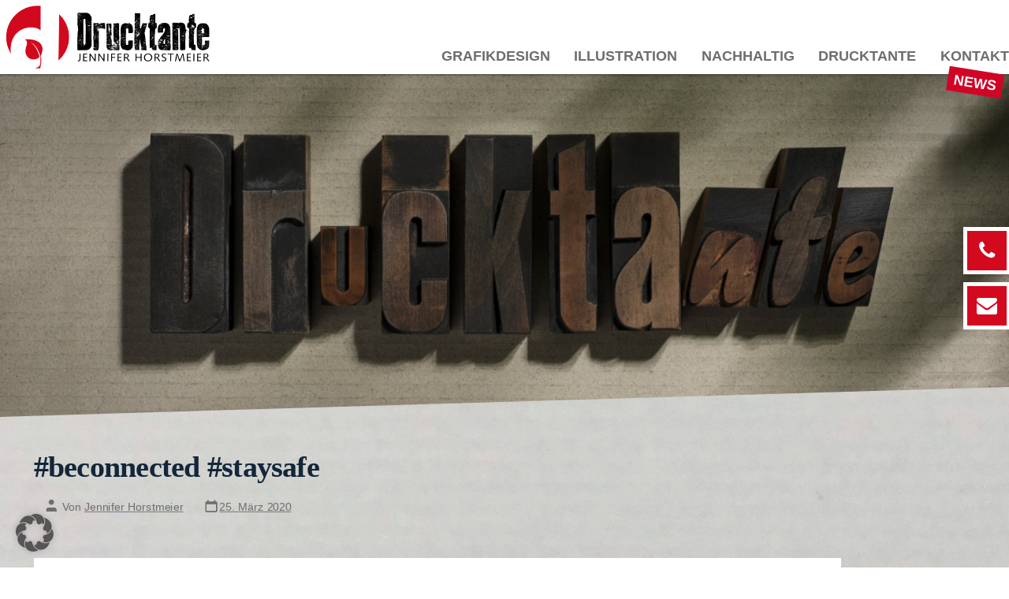

--- FILE ---
content_type: text/css
request_url: https://www.drucktante.de/wp-content/cache/autoptimize/css/autoptimize_single_bf957fca5c2e523566201a30b7c6b883.css?ver=6.9
body_size: 3196
content:
@import url(//www.drucktante.de/wp-content/themes/go-child/css/font-awesome.css);:root{--go-logo--max-width:280px !important;--go-logo-mobile--max-width:200px !important;--go--max-width:90rem !important;--go-heading--font-family:'Crimson Text',serif !important;--go-heading--font-size:.75 !important;--go-heading--font-weight:600 !important;--go--font-family:Lato,sans-serif !important;--go--font-size:1.15rem !important;--go--line-height:1.6 !important;--go--color--text:#6d6e70 !important;--go-navigation--font-size:18px;--go-navigation--font-weight:600;--go-navigation--color--text:#6d6e70 !important;--go-footer--color--text:#6d6e70 !important;--go-button--border-radius:0 !important}@media only screen and (min-width:1440px){:root{--go--spacing--vertical--lg:calc(90 / var(--go--viewport-basis) * 100rem);--go-block--padding--x:calc(var(--go--spacing--horizontal) / var(--go--viewport-basis) * 90rem);--go-header--padding--y:calc(var(--go--spacing--header) / var(--go--viewport-basis) * 90rem)}}html{scroll-behavior:smooth}a{outline:none !important}.custom-logo{animation-duration:1s !important;transition-duration:1s !important;animation-timing-function:linear;width:274px;position:relative;z-index:9999}body.has-sticky-header .site-header{box-shadow:0 1px 3px rgba(0,0,0,.4)}.header__extras{display:none !important}.nav-toggle-icon{margin-right:1rem !important}#menu-haupt-navigaiton a{transition:all .7s ease !important}#menu-haupt-navigaiton a:hover{text-decoration:none;color:#000}.logo-small{max-width:200px !important}#menu-haupt-navigaiton a{font-family:var(--go--font-family);color:var(--go--color--text);text-transform:uppercase}.header__navigation{align-self:flex-end;top:-9px !important}.header__titles h1.custom-logo{justify-content:left !important}main{padding-top:4rem;margin-top:-3rem;background:#cececc url(//www.drucktante.de/wp-content/themes/go-child/img/bg-tile-min.jpg) 0 0 no-repeat;background-size:cover;min-height:105vh;clip-path:polygon(0 38px,100% 0,100% 360%,0 100%)}main>article{min-height:520px}h2{font-size:1.6rem !important}h2~h2{margin-top:36px !important;margin-bottom:6px !important}.post-122 h2{font-size:26px;padding:25px 0 0 40px;margin-bottom:0}.content-area ol li,.content-area ul li{list-style-type:square;margin:0 0 .25rem 1rem}.wsp-pages-list a,.wsp-posts-list a{text-decoration:none}.wsp-posts-list{margin:.5rem 0 .25rem 1rem !important}.wsp-pages-list ul.children li{list-style:square !important;margin-bottom:0}.wsp-pages-list ul.children{margin-bottom:20px}.wsp-posts-list>li>strong.wsp-category-title{display:none}.wsp-posts-list>li{list-style:none;margin-left:8px !important}.wsp-posts-list li .wsp-posts-list li{list-style:disc !important}.header__inner,body header.entry-header,body .post__title,.ac-wrapper-with-sidebar,.site-footer__inner{padding:0 !important;max-width:var(--go--max-width) !important;margin:auto}body.blog header.entry-header,body.single header.entry-header{text-align:left;margin:1rem auto 3rem !important;max-width:var(--go--max-width);width:calc(100% - var(--go-block--padding--x))}body .post__title{text-align:left;margin-top:2rem}.post__meta--top .post__meta{justify-content:left !important}.post__meta--wrapper{margin:1rem auto 0 !important}.post-categories{display:none !important}.single h1,.blog h2{font-size:38px !important}.single-post h3{font-size:28px !important}.post__meta li{font-size:80% !important}.post__meta .meta-icon{margin-right:0 !important}.comments-area .comment-reply-title,.comments-area .comments-title{font-size:32px !important}.comments-area .comment-reply-title{margin-top:8rem}.comments-area a{font-family:var(--go--font-family) !important}.comments-title{margin-top:8rem}.comment-edit-link,.comment-reply-link{font-size:var(--go-comments--font-size,.975rem) !important}.comments-area input[type=submit]{font-family:var(--go--font-family) !important;font-size:18px !important;padding:12px 24px !important}.comment-form-cookies-consent input[type=checkbox]+label{cursor:pointer}article a[target=_blank]:after,.comments-area__wrapper a[target=_blank]:after{content:url(//www.drucktante.de/wp-content/themes/go-child/img/window-restore.png);vertical-align:top;margin-left:5px}.wp-block-button__link:after{display:none}.entry-content>:first-child{margin-top:15px !important}h1.post__title{text-align:left !important}h1{margin-top:0 !important;font-size:2.7rem !important}main .foogallery{margin-top:3rem}.foogallery.fg-caption-hover.fg-hover-colorize .fg-loaded .fg-caption,.foogallery.fg-caption-hover.fg-hover-fade .fg-loaded .fg-caption,.foogallery.fg-caption-hover.fg-hover-grayscale .fg-loaded .fg-caption,.foogallery.fg-caption-hover.fg-hover-instant .fg-loaded .fg-caption,.foogallery.fg-caption-hover.fg-hover-push .fg-loaded .fg-caption,.foogallery.fg-caption-hover.fg-hover-scale .fg-loaded .fg-caption,.foogallery.fg-caption-hover.fg-hover-slide-down .fg-loaded .fg-caption,.foogallery.fg-caption-hover.fg-hover-slide-left .fg-loaded .fg-caption,.foogallery.fg-caption-hover.fg-hover-slide-right .fg-loaded .fg-caption,.foogallery.fg-caption-hover.fg-hover-slide-up .fg-loaded .fg-caption,.foogallery.fg-hover-colorize .fg-loaded .fg-image,.foogallery.fg-hover-colorize .fg-loaded .fg-image-overlay,.foogallery.fg-hover-fade .fg-loaded .fg-image-overlay,.foogallery.fg-hover-grayscale .fg-loaded .fg-image,.foogallery.fg-hover-grayscale .fg-loaded .fg-image-overlay,.foogallery.fg-hover-instant .fg-loaded .fg-image-overlay,.foogallery.fg-hover-push .fg-loaded .fg-thumb,.foogallery.fg-hover-scale .fg-item.fg-loaded,.foogallery.fg-hover-scale .fg-loaded .fg-image-overlay,.foogallery.fg-hover-slide-down .fg-loaded .fg-image-overlay,.foogallery.fg-hover-slide-left .fg-loaded .fg-image-overlay,.foogallery.fg-hover-slide-right .fg-loaded .fg-image-overlay,.foogallery.fg-hover-slide-up .fg-loaded .fg-image-overlay,.foogallery.fg-hover-zoomed .fg-loaded .fg-image{transition-duration:.8s !important}footer .site-footer__inner{text-align:left}.site-footer--1.site-footer{margin-top:2rem;padding-bottom:0}.site-footer--1 .footer-navigation{margin-bottom:0 !important}.site-footer--1 .footer-navigation li{margin-right:5px}.site-footer--1 .footer-navigation a{color:var(--go--color--text);display:block;font-weight:900}.entry-content>:not(.alignwide):not(.alignfull):not(.alignleft):not(.alignright):not(.is-style-wide){width:100% !important}.responsive-iframe-container{position:relative;overflow:hidden;width:100% !important;max-width:720px !important;text-align:left;margin:0 !important}.responsive-iframe-container iframe{width:100%;height:100%;margin:0 !important}.content-area__wrapper,.comments-area__wrapper,.blog_filter_main{max-width:var(--go--max-width);width:calc(100% - var(--go-block--padding--x));margin-bottom:var(--go--spacing--vertical);margin-left:auto;margin-right:auto}.post__meta li{margin:0 0 .2rem !important;transform:scale(.85)}.site-footer--1 .footer-navigation a{display:inline-block;outline:none !important}.social-icons{float:right}.ac-wrapper-with-sidebar{display:flex;margin:auto}.ac-content{-webkit-flex:4;flex:4}.ac-content header{margin:0}.ac-sidebar{-webkit-flex:2;flex:2;text-align:right}.ac-sidebar a{display:inline-block}.ac-sidebar .my-img-wrapper{margin-bottom:1rem;overflow:hidden;display:inline-block}.ac-sidebar .my-img-wrapper>*{-webkit-transform:scale(1);-moz-transform:scale(1);-o-transform:scale(1);-ms-transform:scale(1);transform:scale(1);transition-duration:.8s !important}.ac-sidebar .my-img-wrapper>*:hover{-webkit-transform:scale(1.1);-moz-transform:scale(1.1);-o-transform:scale(1.1);-ms-transform:scale(1.1);transform:scale(1.1);transition-duration:.8s !important}ss3-loader{display:none!important}#menu-seitenfuss-menue a{font-family:var(--go--font-family);font-weight:800;padding-left:0;padding-right:0}#menu-seitenfuss-menue a:after{content:'/';display:inline-block;width:15px;text-align:center;padding-left:6px}#menu-seitenfuss-menue li:last-child a:after{display:none !important}.pfg_theme_1{transition:all .3s ease 0s !important}.bf_thumb_box_1{background-color:#fff !important}.pagination1{margin-bottom:5rem}.pagination .dots{transform:translateY(0) !important}.pagination .nav-links>*{margin:0 1rem !important}.pagination a{background-color:#fff !important;border-color:#fff !important;font-family:'Raleway',Arial,sans-serif}.pagination a:hover{color:#d10425 !important}.pagination span:not(.current){background-color:#ddd !important;color:#888 !important;border:1px solid #ddd !important}.pagination span.current{border:1px solid #d10425 !important}button:focus{outline:none !important}#wp-block-file--media-013d34b4-715e-4537-9b89-732f08f2d65c{display:none}#site-content .wp-block-file{margin-top:3rem !important}#quick-contacts *{animation-duration:.8s !important;transition-duration:.8s !important}#quick-contacts-2{display:none}#quick-contacts{position:fixed;right:0;top:40%;z-index:999;list-style:none;padding-left:0;margin:0}#quick-contacts li{position:relative;cursor:pointer}#quick-contacts li .button-wrap{background-color:#fff;height:60px;width:280px;overflow:hidden;font-weight:400;font-size:16px;margin:0;position:absolute;right:-222px;transition:right 1s ease}#quick-contacts li .button-wrap:hover{right:0}#quick-contacts li .button-icon{display:inline-block;width:50px;height:50px;color:#fff;line-height:50px;text-align:center;background-color:#d3091d;vertical-align:text-bottom;margin:5px 0 5px 5px}#quick-contacts li .button-icon i:before{color:#fff;font-size:26px;font-weight:400;margin-left:0;vertical-align:top}#quick-contacts li#quick-phone-btn .button-icon i:before{font-family:'FontAwesome';content:"\f095";font-style:normal}#quick-contacts li#quick-mail-btn .button-icon i:before{font-family:'FontAwesome';content:"\f0e0";font-style:normal}#quick-contacts li .button-content{display:inline-block;width:220px;height:60px;line-height:60px;text-align:center}#quick-contacts li .button-content a{color:#d10425;text-decoration:none;vertical-align:text-bottom;display:inline-block;width:100%}#quick-contacts li:nth-child(2){top:70px;position:absolute}@media (max-width:992px){.header__titles h1.custom-logo{margin:0 0 0 1rem !important}.nav-toggle-icon--close{margin-right:1rem !important}#quick-contacts{display:none}#quick-contacts-2{display:block;position:fixed;bottom:0;left:0;width:100%;height:60px;background:#d3091d;z-index:99}#quick-contacts-2 *{color:#fff;font-size:20px;text-decoration:none}#quick-contacts-2 a{display:block;padding:12px;text-align:center;font-size:17px}#quick-contacts-2 a:before{font-family:"FontAwesome";content:"\f095";margin-right:10px;font-size:32px;line-height:40px;vertical-align:middle}#quick-contacts{position:fixed;right:0;top:40%;z-index:999;list-style:none;padding-left:0;margin:0;transform:scale(.8)}#quick-contacts li .button-wrap:hover{right:-3px}}@media only screen and (min-width:960px){.ac-content article{padding-right:3.5rem}#header__navigation.nav-small{top:-4px !important}#menu-haupt-navigaiton li:last-child{position:absolute;bottom:-35px;right:8px;background-color:#d10425;display:inline-block;padding:1px 8px;-moz-transform:rotate(9deg);-ms-transform:rotate(9deg);-o-transform:rotate(9deg);-webkit-transform:rotate(9deg);transform:rotate(9deg)}#menu-haupt-navigaiton li a{--go-navigation--font-size:18px;--go-navigation--font-weight:600}#menu-haupt-navigaiton li:last-child a{font-family:var(--go--font-family) !important;color:#fff !important;font-weight:700;text-decoration:none}#menu-haupt-navigaiton li:last-child a:hover{color:#fff;text-decoration:none !important}#menu-haupt-navigaiton .blog-btn-small{bottom:-32px !important;transition:all 1s ease !important}#menu-haupt-navigaiton .blog-btn-small a{display:inline-block;font-size:16px !important}.site-footer{padding-left:3rem;padding-right:3rem}}@media only screen and (max-width:1280px){.ac-wrapper-with-sidebar{display:block;padding:0 1rem !important}}@media only screen and (min-width:960px) and (max-width:1280px){aside.ac-sidebar{margin:20px -3%;text-align:center}aside.ac-sidebar>a>img{margin-bottom:0;width:100%}aside.ac-sidebar>a{width:100%}aside.ac-sidebar>a,aside.ac-sidebar>img{display:inline-block;width:calc(50% - 40px);margin:20px}aside.ac-sidebar .my-img-wrapper{width:46%;margin:2.5% 1.5% 0;overflow:hidden}}@media only screen and (min-width:960px) and (max-width:980px){#header__navigation.nav-small #menu-haupt-navigaiton a{font-size:17px !important}}@media only screen and (max-width:960px){.menu-is-open .header__navigation-inner>div{overflow-y:hidden !important}main{padding-top:3.5rem;margin-top:-2rem;background:#cececc url(//www.drucktante.de/wp-content/themes/go-child/img/bg-tile-min.jpg) 0 0 no-repeat;background-size:cover;clip-path:polygon(0 20px,100% 0,100% 360%,0 100%)}.nav-toggle svg{width:var(--go-search-toggle--icon--size,1.5rem) !important}.header__inner{padding-bottom:5px !important;padding-top:5px !important}.menu-is-open .header__navigation{animation-duration:.8s !important;transition-duration:.8s !important;animation-timing-function:ease-in-out;margin-top:90px}.menu-is-open .header__titles .custom-logo{width:225px !important;max-width:85% !important;padding:10px 0}.menu-is-open .primary-menu{justify-content:normal !important;position:static}.menu-is-open .primary-menu .menu-item a{text-align:center}#header__navigation.nav-small #menu-haupt-navigaiton a{font-size:1.4rem !important}h1{font-size:2.4rem !important}h2{font-size:1.6rem !important;margin-top:36px !important;margin-bottom:6px !important}.site-footer--1 .footer-navigation a{display:block}#menu-seitenfuss-menue a:after{content:''}.nav-toggle{margin-right:0 !important;margin-left:-.75rem !important}.ac-content,.ac-sidebar{width:100%}.ac-sidebar{padding-top:2rem;text-align:center}.ac-sidebar .my-img-wrapper{margin-left:1%;margin-right:1%;margin-bottom:1%}.ac-sidebar img{width:100%}footer .social-icons{float:none;text-align:center}.site-footer--1 .footer-navigation{text-align:center}.footer-navigation{line-height:1.5 !important}#menu-seitenfuss-menue a{font-size:1.2rem;font-weight:400}footer{padding-bottom:5rem !important}.site-footer--1.site-footer .social-icons svg{transform:scale(2)}}@media only screen and (max-width:580px){main{padding-top:2.5rem;margin-top:-1rem;background:#cececc url(//www.drucktante.de/wp-content/themes/go-child/img/bg-tile-min.jpg) 0 0 no-repeat;background-size:cover;clip-path:polygon(0 10px,100% 0,100% 360%,0 100%)}.n2-ss-slider .n2-ss-slide-background-image img{object-fit:initial !important}}@media only screen and (min-width:1281px) and (max-width:1480px){#site-content{padding-left:15px;padding-right:15px}}

--- FILE ---
content_type: text/javascript
request_url: https://www.drucktante.de/wp-content/cache/autoptimize/js/autoptimize_single_4cb8af74785abc98df7c7d35cb6551bd.js
body_size: 463
content:
var w=window.innerWidth||document.documentElement.clientWidth||document.body.clientWidth;jQuery(window).scroll(function(){if(w<1280){jQuery('img.custom-logo').addClass('logo-small');jQuery('#header__navigation').addClass('nav-small');jQuery('#menu-haupt-navigaiton li:last-child ').addClass('blog-btn-small');}else{if(jQuery(this).scrollTop()<100){jQuery('img.custom-logo').removeClass('logo-small');jQuery('#header__navigation').removeClass('nav-small');jQuery('.blog-btn').removeClass('blog-btn-small');}else{jQuery('img.custom-logo').addClass('logo-small');jQuery('#header__navigation').addClass('nav-small');jQuery('#menu-haupt-navigaiton li:last-child').addClass('blog-btn-small');}}});jQuery(document).ready(function(){jQuery('a[href="#"]').css('cursor','default');jQuery('.force-download a').attr('download','Drucktante_AGB_2022.pdf');jQuery('.ac-sidebar > *').each(function(){jQuery(this).wrap("<div class='my-img-wrapper'/>");});if(jQuery('.fa.fa-calendar + a').length){jQuery('.fa.fa-calendar + a').contents().unwrap();}
if(jQuery('.content-area iframe').length){jQuery(".content-area iframe").wrap("<div class='responsive-iframe-container'/>");let resize_ratio=jQuery("iframe").width()/jQuery(".content-area iframe").attr('width');jQuery("iframe").css({height:jQuery(".content-area iframe").attr('height')*resize_ratio+"px"});}
if(jQuery('.category-grafikdesign-referenzen + .comments-area__wrapper').length){jQuery('.category-grafikdesign-referenzen .post__meta--wrapper').remove();jQuery('.category-grafikdesign-referenzen + .comments-area__wrapper').remove();}
if(jQuery('.category-illustration-referenzen + .comments-area__wrapper').length){jQuery('.category-illustration-referenzen .post__meta--wrapper').remove();jQuery('.category-illustration-referenzen + .comments-area__wrapper').remove();}
if(jQuery('#post-160 + .comments-area__wrapper').length){jQuery('#post-160 + .comments-area__wrapper').remove();}
if(jQuery('#post-151 + .comments-area__wrapper').length){jQuery('#post-151 + .comments-area__wrapper').remove();}});jQuery('.fg-item a').click(function(event){if(jQuery(this).attr("href")=="#"){event.preventDefault();}});jQuery(window).load(function(){myResize();});window.addEventListener('resize',function(){myResize();});window.addEventListener("orientationchange",function(){myResize();});function myResize(){var w=window.innerWidth||document.documentElement.clientWidth||document.body.clientWidth;if(w<=900){jQuery('#site-content .fg-justified .fg-item').addClass('foo-gallery-full-width-item');}else{jQuery('#site-content .fg-justified .fg-item').removeClass('foo-gallery-full-width-item');}
if(jQuery('.content-area iframe').length){let resize_ratio=jQuery("iframe").width()/jQuery(".content-area iframe").attr('width');jQuery("iframe").css({height:jQuery(".content-area iframe").attr('height')*resize_ratio+"px"});}}